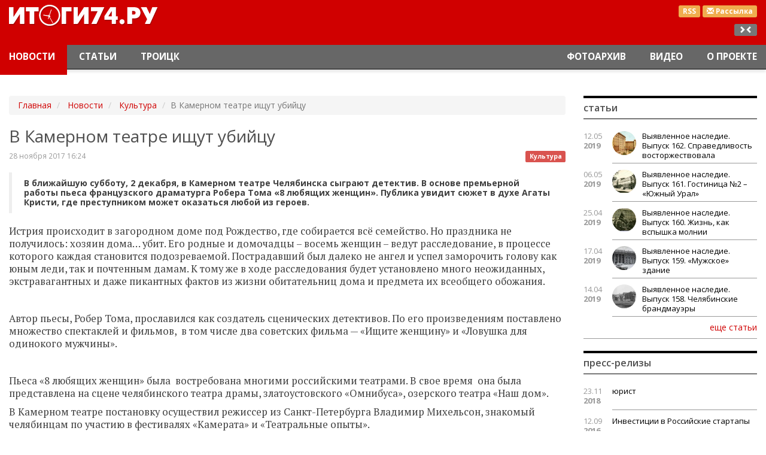

--- FILE ---
content_type: text/html; charset=utf-8
request_url: https://itogi74.ru/news/kultura/v-kamernom-teatre-ishhut-ubijcu/
body_size: 9100
content:

<!DOCTYPE HTML>
<html lang="ru-RU">
<head>
    <link href="/i/favicon.ico" rel="shortcut icon" type="image/x-icon" />
    <link href="/i/favicon.ico" rel="icon" type="image/x-icon" />
    <meta content="text/html; charset=utf-8" http-equiv="content-type" />
    <meta content="width=device-width, initial-scale=1" name="viewport" />
    <meta content="ie=edge" http-equiv="x-ua-compatible" />
    <meta charset="utf-8" /><title>В Камерном театре ищут убийцу</title><meta content="Новости Челябинска и Челябинской области." name="description" /><meta content="новости Челябинская область, новости Челябинск, новости Златоуст, новости Троицк, новости Магнитогорск" name="keywords" /><meta name="google-site-verification" content="LDEPJujhFAt8HxWU3m5h_kJlJ5fDW8cU4_yv-fmlHls" /><meta name="yandex-verification" content="420de4c0785366a8" /><meta name="cmsmagazine" content="16f4489596e946d0aaac9ea7ecc50ed6" /><meta name="yandex-verification" content="420de4c0785366a8" /><meta name="google-site-verification" content="LDEPJujhFAt8HxWU3m5h_kJlJ5fDW8cU4_yv-fmlHls" />
    <link href="/css/bootstrap.min.css" rel="stylesheet" />
<link href="/css/style.css" rel="stylesheet" />
<meta content="news" property="og:type" /><meta content="В Камерном театре ищут убийцу" property="og:title" /><meta content="В ближайшую субботу, 2 декабря, в Камерном театре Челябинска сыграют детектив. В основе премьерной работы пьеса французского драматурга Робера Тома «8 любящих женщин». Публика увидит сюжет в духе Агаты Кристи, где преступником может оказаться любой из героев." property="og:description" /><meta content="http://itogi74.ru/news/kultura/v-kamernom-teatre-ishhut-ubijcu/" property="og:url" /><meta content="http://itogi74.ru" property="og:image" /></head>
<body class="it-theme" id="news">
    <div class="main-layer">
        <div class="container-fluid">
            <div class="banners">
                    <div class="banner"><!-- Yandex.RTB R-A-83488-4 -->
<div id="yandex_rtb_R-A-83488-4"></div>
<script type="text/javascript">
    (function(w, d, n, s, t) {
        w[n] = w[n] || [];
        w[n].push(function() {
            Ya.Context.AdvManager.render({
                blockId: "R-A-83488-4",
                renderTo: "yandex_rtb_R-A-83488-4",
                async: true
            });
        });
        t = d.getElementsByTagName("script")[0];
        s = d.createElement("script");
        s.type = "text/javascript";
        s.src = "//an.yandex.ru/system/context.js";
        s.async = true;
        t.parentNode.insertBefore(s, t);
    })(this, this.document, "yandexContextAsyncCallbacks");
</script></div>
            </div>
            <header id="top">
    <nav class="header navbar navbar-inverse navbar-fixed-top">
        <div class="header__logo-block">
            <div class="container-fluid">
                <div class="pull-right text-right">
                    <div class="header__btns">
                        <a class="label label-warning header__btns-link" href="/rss/news/" target="_blank" title="Новости RSS">RSS</a>
                            <a class="label label-warning header__btns-link" href="/subscription/" title="Подписка на рассылку">
                                <span class="glyphicon glyphicon-envelope"></span><span class="hidden-xs"> Рассылка</span>
                            </a>
                    </div>
                    <div class="hidden-xs hidden-sm hidden-md resize">
                        <div class="label label-default js-resize"></div>
                    </div>
                </div>
                <div class="col-xs-6 col-md-3 logo"><a href="/"><img alt="Итоги 74" height="52" src="/i/logo.png" width="263" /></a></div>
            </div>
        </div>
        <div class="container-fluid">
        <div class="navbar-header">
            <button aria-controls="navbar" aria-expanded="false" class="navbar-toggle collapsed" data-target="#navbar" data-toggle="collapse" type="button">
                <span class="sr-only">Переключение навигации</span>
                <span class="icon-bar"></span><span class="icon-bar"></span><span class="icon-bar"></span>
            </button>
            <a class="navbar-brand" href="/" style="display: none;"><img alt="Итоги 74" height="30" src="/i/logo-small.png" width="152" /></a>
        </div>
        <div class="collapse navbar-collapse" id="navbar">
                    <ul class="nav navbar-nav navbar-left">
                    <li class=" active">
                                <a href="/news/">Новости</a>
                    </li>
                    <li class="">
                                <a href="/articles/">Статьи</a>
                    </li>
                    <li class="">
                                <a href="/news/troick/">Троицк</a>
                    </li>
                    </ul>
                    <ul class="nav navbar-nav navbar-right">
                    <li class="">
                                <a href="/photos/">Фотоархив</a>
                    </li>
                    <li class="">
                                <a href="/video/">Видео</a>
                    </li>
                    <li class="">
                                <a href="/about/">О проекте</a>
                    </li>
                    </ul>
        </div>
      </div>
    </nav>
</header>
            <div class="row">
    <div class="col-xs-12 col-sm-12 col-md-9 main-content">
        <div class="article" itemscope="" itemtype="http://schema.org/NewsArticle">
    <ol class="hidden-xs breadcrumb" typeof="BreadcrumbList" vocab="http://schema.org/">
	    <li property="itemListElement" typeof="ListItem">
	        <a href="/" property="item" typeof="WebPage">
	            <span property="name">Главная</span><meta content="1" property="position" />
            </a>
        </li>
                    <li property="itemListElement" typeof="ListItem">
                        <a href="/news/" property="item" typeof="WebPage">
                            <span property="name">Новости</span>
                            <meta content="2" property="position" />
                        </a>
                    </li>
                    <li property="itemListElement" typeof="ListItem">
                        <a href="/news/kultura/" property="item" typeof="WebPage">
                            <span property="name">Культура</span>
                            <meta content="3" property="position" />
                        </a>
                    </li>
                    <li class="active">В Камерном театре ищут убийцу</li>
    </ol>
                        <h1 itemprop="headline">В Камерном театре ищут убийцу</h1>
                            <a class="pull-right article__group" href="/news/kultura/" title="Культура">
                                <span class="label label-danger">Культура</span>
                            </a>
                        <div class="article__date date" itemprop="datePublished">28 ноября 2017 16:24</div>
                        <blockquote>В ближайшую субботу, 2 декабря, в Камерном театре Челябинска сыграют детектив. В основе премьерной работы пьеса французского драматурга Робера Тома «8 любящих женщин». Публика увидит сюжет в духе Агаты Кристи, где преступником может оказаться любой из героев.</blockquote>
                        <div class="content" itemprop="articleBody"><p>Истрия происходит в загородном доме под Рождество, где собирается всё семейство. Но праздника не получилось: хозяин дома&hellip; убит. Его родные и домочадцы &ndash; восемь женщин &ndash; ведут расследование, в процессе которого каждая становится подозреваемой. Пострадавший был далеко не ангел и успел заморочить голову как юным леди, так и почтенным дамам. К тому же в ходе расследования будет установлено много неожиданных, экстравагантных и даже пикантных фактов из жизни обитательниц дома и предмета их всеобщего обожания.</p>
<p>&nbsp;</p>
<p>Автор пьесы, Робер Тома, прославился как создатель сценических детективов. По его произведениям поставлено множество спектаклей и фильмов, &nbsp;в том числе два советских фильма&nbsp;&mdash; &laquo;Ищите женщину&raquo; и &laquo;Ловушка для одинокого мужчины&raquo;.</p>
<p>&nbsp;</p>
<p>Пьеса &laquo;8 любящих женщин&raquo; была &nbsp;востребована многими российскими театрами. В свое время &nbsp;она была представлена на сцене челябинского театра драмы, златоустовского &laquo;Омнибуса&raquo;, озерского театра &laquo;Наш дом&raquo;.</p>
<p>В Камерном театре постановку осуществил режиссер из Санкт-Петербурга Владимир Михельсон, знакомый челябинцам по участию в фестивалях &laquo;Камерата&raquo; и &laquo;Театральные опыты&raquo;.</p>
<p>&laquo;Я давно думала о том, чтобы сделать спектакль для женского состава. К тому же&nbsp; Владимир предложил свой вариант перевода пьесы. В результате действие стало более динамичным, а язык более современным&raquo;, - комментирует главный режиссер Камерного театра <strong>Виктория Мещанинова</strong>.</p>
<p>&laquo;Пьесу я заприметил еще в институте, мечтал сделать ее со студентками своего курса. Вот только мастер возмутился: &laquo;какая пошлятина&raquo;. Но мне всегда казалось, что пьеса не так проста, что в ней есть своя глубина, которую нужно вскрыть.&nbsp; Совсем так, как героини по ходу действия вскрывают болезненную, горькую, нелицеприятную правду друг о друге&raquo;, - рассказал постановщик <strong>Владимир Михельсон</strong>. &nbsp;</p>
<p>Репетиции начались в конце прошлого сезона. В спектакле занята практически вся женская часть труппы: Алина Тягловская, Елена Мальцева-Корзухина, Надежда Нагдасёва, Виктория Бухарина, Елена Евлаш, Марина Гез, Мария Беляева и начинающие актрисы Александра Потапова, Екатерина Букина и Анастасия Аляева.</p>
<p>&laquo;Мы специально не указываем, кто есть кто. Предлагаем нашим зрителям отгадать, кто и какого персонажа будет исполнять в спектакле. Конкурс проходит в соцсетях в нашей группе вКонтакте. Победитель получает возможность первым увидеть спектакль на генеральном прогоне 30 ноября. Остальных приглашаем на премьеру 2 декабря&raquo;, - пригласил директор Камерного театра <strong>Илья Коломейский.</strong></p></div>
<div class="article__gallery">
</div>
                        <div class="pull-right article__share">
                                <script src="//yastatic.net/es5-shims/0.0.2/es5-shims.min.js"></script>
<script src="//yastatic.net/share2/share.js"></script>
<div class="ya-share2" data-services="vkontakte,facebook,odnoklassniki,moimir,gplus,twitter" data-counter=""></div>
                        </div>
                        <div class="article__author" itemprop="author" itemscope="" itemtype="http://schema.org/Person">Сергей Лазаре</div>
        </div>
<!--if predicate="$App->Session->Var('test_mode')==1"-->
<div class="comments">
    <div class="panel panel-default">
        <div class="panel-heading">Комментарии (0)</div>
        <div class="panel-body">
        </div>
        <div class="panel-heading" id="#comment">Оставить свой комментарий</div>
        <div class="panel-body">
            <div class="alert alert-info comments__form form">
                <form action="/news/kultura/v-kamernom-teatre-ishhut-ubijcu/#comment" class="form-horizontal js-comment" id="comment-form" method="post" name="comment_form">
                    <div class="form-group attr-comment-content">
                        <div class="col-sm-11">
                            <textarea class="form-control" name="content" placeholder="Ваш комментарий"></textarea>
                        </div>
                    </div>
                    <div class="form-group attr-comment-author">
                        <label class="col-sm-3 control-label" for="name">Ваше имя <small>*</small></label>
                        <div class="col-sm-8">
                            <input class="form-control" id="author" name="author" placeholder="Ваше имя" type="text" value="" />
                        </div>
                    </div>
                    <div class="form-group">
                        <div class="col-sm-offset-3 col-sm-8">
                            <div class="g-recaptcha" data-sitekey="6LcG_SgTAAAAADq9CKv7h1LQH8OGmrPXCogZnUeD"></div>
                        </div>
                    </div>
                    <div class="form-group">
                        <div class="col-sm-offset-3 col-sm-8">
                            <button class="btn btn-default" type="submit">Отправить</button>
                        </div>
                    </div>
                <input name="_action" type="hidden" value="send_form" /><input name="object_id" type="hidden" value="8692" /></form>
            </div>
        </div>
    </div>
</div>
<!--/if-->
        <div class="articles">
            <div class="panel panel-default">
                <div class="panel-heading">Новости рубрики</div>
                <div class="panel-body main-block-home content items row">
                        <div class="col-xs-12 col-sm-6 col-md-3 items__unit">
<!--
                            <div class="items__unit-picture">
                                <a _params="object_id as node_id" __tag_params="object_name as title">
                                    <getimg file="picture" src="src" alt="object_name" class="img-responsive" width="" height="" />
                                </a>
                            </div>
-->
                            <div class="date small"><span>04.06.2020</span> 10.37</div>
                            <a class="items__unit-link" href="/news/kultura/v-cheljabinske-polnym-khodom-idet-remont-kukolnogo-teatra/" title="В Челябинске полным ходом идет ремонт кукольного театра">В Челябинске полным ходом идет ремонт кукольного театра</a>
                        </div>
                        <div class="col-xs-12 col-sm-6 col-md-3 items__unit">
<!--
                            <div class="items__unit-picture">
                                <a _params="object_id as node_id" __tag_params="object_name as title">
                                    <getimg file="picture" src="src" alt="object_name" class="img-responsive" width="" height="" />
                                </a>
                            </div>
-->
                            <div class="date small"><span>21.05.2020</span> 08.47</div>
                            <a class="items__unit-link" href="/news/kultura/cheljabinskaja-oblast-budet-predstavlena-na-mezhdunarodnom-forume-intermuzej/" title="Челябинская область будет представлена на Международном форуме «Интермузей».">Челябинская область будет представлена на Международном форуме «Интермузей».</a>
                        </div>
                        <div class="col-xs-12 col-sm-6 col-md-3 items__unit">
<!--
                            <div class="items__unit-picture">
                                <a _params="object_id as node_id" __tag_params="object_name as title">
                                    <getimg file="picture" src="src" alt="object_name" class="img-responsive" width="" height="" />
                                </a>
                            </div>
-->
                            <div class="date small"><span>14.05.2020</span> 09.58</div>
                            <a class="items__unit-link" href="/news/kultura/noch-muzeev-v-cheljabinskoj-oblasti-sostoitsja-dvazhdy/" title="«Ночь музеев» в Челябинской области состоится дважды">«Ночь музеев» в Челябинской области состоится дважды</a>
                        </div>
                        <div class="col-xs-12 col-sm-6 col-md-3 items__unit">
<!--
                            <div class="items__unit-picture">
                                <a _params="object_id as node_id" __tag_params="object_name as title">
                                    <getimg file="picture" src="src" alt="object_name" class="img-responsive" width="" height="" />
                                </a>
                            </div>
-->
                            <div class="date small"><span>06.04.2020</span> 17.57</div>
                            <a class="items__unit-link" href="/news/kultura/v-cheljabinskoj-oblasti-prodolzhaetsja-modernizacija-bibliotek-v-ramkakh-nacproekta/" title="В Челябинской области продолжается модернизация библиотек в рамках нацпроекта">В Челябинской области продолжается модернизация библиотек в рамках нацпроекта</a>
                        </div>
                </div>
            </div>
        </div>
        <div class="bottom banners">
        <div class="banner"><!-- Yandex.RTB R-A-83488-1 -->
<div id="yandex_rtb_R-A-83488-1"></div>
<script type="text/javascript">
    (function(w, d, n, s, t) {
        w[n] = w[n] || [];
        w[n].push(function() {
            Ya.Context.AdvManager.render({
                blockId: "R-A-83488-1",
                renderTo: "yandex_rtb_R-A-83488-1",
                async: true
            });
        });
        t = d.getElementsByTagName("script")[0];
        s = d.createElement("script");
        s.type = "text/javascript";
        s.src = "//an.yandex.ru/system/context.js";
        s.async = true;
        t.parentNode.insertBefore(s, t);
    })(this, this.document, "yandexContextAsyncCallbacks");
</script></div>
        <div class="banner"><script async src="https://yastatic.net/pcode-native/loaders/loader.js"></script>
<script>
    (yaads = window.yaads || []).push({
        id: "83488-5",
        render: "#id-83488-5"
    });
</script>
<div id="id-83488-5"></div>
</div>
</div>
    </div>
                <div class="col-xs-12 col-sm-6 col-md-3 right">
    <div class="panel panel-default news-block">
    <div class="panel-heading">Статьи</div>
    <div class="panel-body">
            <div class="news-block__item clearfix">
                <div class="col-xs-2 col-sm-2 col-md-2 news-block__date date">12.05<span>2019</span></div>
                <div class="col-xs-10 col-sm-10 col-md-10 news-block__link link">
                    <a href="/articles/kraevedenie/vyjavlennoe-nasledie-vypusk-162-spravedlivost-vostorzhestvovala/">
                            <div class="news-block__item-pic">
                                <img alt="Выявленное наследие. Выпуск 162. Справедливость восторжествовала" class="media-object img-responsive" src="/files/images/small/3_162.jpg" title="Выявленное наследие. Выпуск 162. Справедливость восторжествовала" />
                            </div>
                        Выявленное наследие. Выпуск 162. Справедливость восторжествовала
                    </a>
                </div>
            </div>
            <div class="news-block__item clearfix">
                <div class="col-xs-2 col-sm-2 col-md-2 news-block__date date">06.05<span>2019</span></div>
                <div class="col-xs-10 col-sm-10 col-md-10 news-block__link link">
                    <a href="/articles/kraevedenie/vyjavlennoe-nasledie-vypusk-161-gostinica-2-juzhnyj-ural/">
                            <div class="news-block__item-pic">
                                <img alt="Выявленное наследие. Выпуск 161. Гостиница №2 – «Южный Урал»" class="media-object img-responsive" src="/files/images/small/3_161.jpg" title="Выявленное наследие. Выпуск 161. Гостиница №2 – «Южный Урал»" />
                            </div>
                        Выявленное наследие. Выпуск 161. Гостиница №2 – «Южный Урал»
                    </a>
                </div>
            </div>
            <div class="news-block__item clearfix">
                <div class="col-xs-2 col-sm-2 col-md-2 news-block__date date">25.04<span>2019</span></div>
                <div class="col-xs-10 col-sm-10 col-md-10 news-block__link link">
                    <a href="/articles/kraevedenie/vyjavlennoe-nasledie-vypusk-160-zhizn-kak-vspyshka-molnii/">
                            <div class="news-block__item-pic">
                                <img alt="Выявленное наследие. Выпуск 160.  Жизнь, как вспышка молнии" class="media-object img-responsive" src="/files/images/small/2_160.jpg" title="Выявленное наследие. Выпуск 160.  Жизнь, как вспышка молнии" />
                            </div>
                        Выявленное наследие. Выпуск 160.  Жизнь, как вспышка молнии
                    </a>
                </div>
            </div>
            <div class="news-block__item clearfix">
                <div class="col-xs-2 col-sm-2 col-md-2 news-block__date date">17.04<span>2019</span></div>
                <div class="col-xs-10 col-sm-10 col-md-10 news-block__link link">
                    <a href="/articles/kraevedenie/vyjavlennoe-nasledie-vypusk-159-muzhskoe-zdanie/">
                            <div class="news-block__item-pic">
                                <img alt="Выявленное наследие. Выпуск 159. «Мужское» здание" class="media-object img-responsive" src="/files/images/small/3_159.jpg" title="Выявленное наследие. Выпуск 159. «Мужское» здание" />
                            </div>
                        Выявленное наследие. Выпуск 159. «Мужское» здание
                    </a>
                </div>
            </div>
            <div class="news-block__item clearfix">
                <div class="col-xs-2 col-sm-2 col-md-2 news-block__date date">14.04<span>2019</span></div>
                <div class="col-xs-10 col-sm-10 col-md-10 news-block__link link">
                    <a href="/articles/kraevedenie/vyjavlennoe-nasledie-vypusk-158-cheljabinskie-brandmauehry/">
                            <div class="news-block__item-pic">
                                <img alt="Выявленное наследие. Выпуск 158. Челябинские брандмауэры " class="media-object img-responsive" src="/files/images/small/4_158.jpg" title="Выявленное наследие. Выпуск 158. Челябинские брандмауэры " />
                            </div>
                        Выявленное наследие. Выпуск 158. Челябинские брандмауэры
                    </a>
                </div>
            </div>
        <div class="text-right"><a class="btn-link news-block__more" href="/articles/" role="button">еще статьи</a></div>
    </div>
</div>
    <div class="banners">
    </div>
    <div class="panel panel-default news-block">
    <div class="panel-heading">Пресс-релизы</div>
    <div class="panel-body">
            <div class="news-block__item clearfix">
                <div class="col-xs-2 col-sm-2 col-md-2 news-block__date date">23.11<span>2018</span></div>
                <div class="col-xs-10 col-sm-10 col-md-10 news-block__link link"><a href="/pressreleases/legal/">юрист</a></div>
            </div>
            <div class="news-block__item clearfix">
                <div class="col-xs-2 col-sm-2 col-md-2 news-block__date date">12.09<span>2016</span></div>
                <div class="col-xs-10 col-sm-10 col-md-10 news-block__link link"><a href="/pressreleases/-investicii-v-rossijskie-startapy/"> Инвестиции в Российские стартапы</a></div>
            </div>
            <div class="news-block__item clearfix">
                <div class="col-xs-2 col-sm-2 col-md-2 news-block__date date">27.03<span>2015</span></div>
                <div class="col-xs-10 col-sm-10 col-md-10 news-block__link link"><a href="/pressreleases/istoricheskie-pamjatniki-i-monumenty-k-70-letiju-velikoj-pobedy/">Исторические памятники и монументы к 70-летию Великой победы</a></div>
            </div>
        <div class="text-right"><a class="btn-link news-block__more" href="/pressreleases/" role="button">еще релизы</a></div>
    </div>
</div>
<!--if predicate="$App->Session->Var('test_mode')" -->
    <!--576bd2b7--><!-- REQUEST_URI=/news/kultura/v-kamernom-teatre-ishhut-ubijcu/ -->
<!--
L T0.4.1
REMOTE_ADDR=127.0.0.1
request_uri=/news/kultura/v-kamernom-teatre-ishhut-ubijcu/
charset=utf-8
is_static=0
multi_site=0
file_size=26404
lc_links_count=0
left_links_count=0
-->
<style>
table.c59d89 {
padding: 0 !important;
font-size: 12px !important;
border: 1px solid #000000 !important;
background-color: #F7F7F7 !important;
width: 100%;
margin-bottom: 10px;
}
table.c59d89 td {
padding: 5px !important;
text-align: left !important;
}
.c59d89 a {
color: #0000CC !important;
font-weight: normal;
font-size: 12px !important;
}
.c59d89 .text {
color: #666666 !important;
font-size: 12px !important;
padding: 3px 0 !important;
line-height: normal !important;
}
.c59d89 .host {
color: #006600;
font-weight: normal;
font-size: 12px !important;
padding: 3px 0 !important;
line-height: normal !important;
}
.c59d89 a {
padding: 3px 0 !important;
}</style>
<table class="c59d89">
  <tbody>
  </tbody>
</table>
<!--576bd2b7--><script async="async" src="https://w.uptolike.com/widgets/v1/zp.js?pid=tl9870fc29f6805902b3e9dd39b674d37a19fe1a94" type="text/javascript"></script>
<!--/if-->
    <div class="panel panel-default news-block">
    <div class="panel-heading">Наглядно</div>
        <div class="panel-body">
            <div class="video-block">
                    <div class="video-item items__unit">
                        <div class="items__unit-picture">
                            <a class="items__unit-link cont" href="/video/obshhestvo/dezinfekcija-na-komsomolskom-pr/">
                        <!--a _tag_params="href, href as data-target" aria-hidden="true" data-toggle="modal" class="text-center"-->
                                <img alt="Дезинфекция на Комсомольском пр. в Челябинске" class="img-responsive" src="/files/images/covid19.jpg" title="Дезинфекция на Комсомольском пр. в Челябинске" />
                            </a>
                        </div>
                        <a class="items__unit-link" href="/video/obshhestvo/dezinfekcija-na-komsomolskom-pr/">
                            Дезинфекция на Комсомольском пр. в Челябинске
                        </a>
                    </div>
<!--
              <div _class="Objects::Tag" _params="object_id as id" class="modal fade" tabindex="-1" role="dialog">
                <div class="modal-dialog">
                  <div class="modal-content">
                    <div class="modal-header">
                      <button type="button" class="close" data-dismiss="modal" aria-label="Close"><span aria-hidden="true"></span></button>
                      <h4 class="modal-title"><param name="object_name"/></h4>
                    </div>
                    <div class="modal-body">
                        <div class="embed-responsive embed-responsive-16by9">
                            <param name="code">
                        </div>
                        <div class=""></div>
                    </div>
                  </div>
                </div>
              </div>
-->
                    <div class="video-item items__unit">
                        <div class="items__unit-picture">
                            <a class="items__unit-link cont" href="/video/obshhestvo/maks-bodjagin-pisatel-o-literature-i-zhizni/">
                        <!--a _tag_params="href, href as data-target" aria-hidden="true" data-toggle="modal" class="text-center"-->
                                <img alt="Макс Бодягин. Писатель о литературе и жизни" class="img-responsive" src="/files/images/maksbodyagin.jpg" title="Макс Бодягин. Писатель о литературе и жизни" />
                            </a>
                        </div>
                        <a class="items__unit-link" href="/video/obshhestvo/maks-bodjagin-pisatel-o-literature-i-zhizni/">
                            Макс Бодягин. Писатель о литературе и жизни
                        </a>
                    </div>
<!--
              <div _class="Objects::Tag" _params="object_id as id" class="modal fade" tabindex="-1" role="dialog">
                <div class="modal-dialog">
                  <div class="modal-content">
                    <div class="modal-header">
                      <button type="button" class="close" data-dismiss="modal" aria-label="Close"><span aria-hidden="true"></span></button>
                      <h4 class="modal-title"><param name="object_name"/></h4>
                    </div>
                    <div class="modal-body">
                        <div class="embed-responsive embed-responsive-16by9">
                            <param name="code">
                        </div>
                        <div class=""></div>
                    </div>
                  </div>
                </div>
              </div>
-->
            <div class="text-right"><a class="btn-link video-block__more" href="/video/" role="button">еще видео</a></div>
        </div>
    </div>
</div>
    <div class="banners">
    </div>
</div>
                <div class="clearfix"></div>
            </div>
        </div>
    </div>
    <div class="footer-layer"><footer class="footer" id="bottom">
    <div class="container-fluid">
        <div class="col-md-4 col-sm-6 col-xs-6">
                <div class="logo-footer hidden-xs"><img alt="logo-footer.png" height="36" src="/files/images/logo-footer.png" width="114" /></div>
                <address>г.Челябинск, пр.Ленина, 21а, корп. 2, оф. 6а<br/>
+7 922-710-68-47<br/>
E-mail: <a href="mailto:info@itogi74.ru">info@itogi74.ru</a></address>
            <div class="clearfix"></div>
        </div>
        <div class="col-md-4 col-sm-6 col-xs-6">
                    <div class="text-muted text-center">Наши проекты:</div>
                    <ul class="list-inline text-center">
                    <li>
                        <a href="http://chelbusiness.ru" title="Бизнес в Челябинске">Бизнес в Челябинске</a>
                    </li>
                    <li>
                        <a href="/soglasie-na-obrabotku-dannykh/" title="Положение о защите персональных данных">Положение о защите персональных данных</a>
                    </li>
                    </ul>
        </div>
        <div class="col-md-4 text-right hidden-xs hidden-sm banners">
                <div class="banner"><!-- Yandex.Metrika counter -->
<div style="display:none;"><script type="text/javascript">
(function(w, c) {
    (w[c] = w[c] || []).push(function() {
        try {
            w.yaCounter12409504 = new Ya.Metrika({id:12409504, enableAll: true, webvisor:true});
        }
        catch(e) { }
    });
})(window, "yandex_metrika_callbacks");
</script></div>
<script src="//mc.yandex.ru/metrika/watch.js" type="text/javascript" defer="defer"></script>
<noscript><div><img src="//mc.yandex.ru/watch/12409504" style="position:absolute; left:-9999px;" alt="" /></div></noscript>
<!-- /Yandex.Metrika counter --></div>
                <div class="banner"><!--LiveInternet counter--><script type="text/javascript"><!--
new Image().src = "//counter.yadro.ru/hit;chelbusiness/itogi?r"+
escape(document.referrer)+((typeof(screen)=="undefined")?"":
";s"+screen.width+"*"+screen.height+"*"+(screen.colorDepth?
screen.colorDepth:screen.pixelDepth))+";u"+escape(document.URL)+
";h"+escape(document.title.substring(0,80))+
";"+Math.random();//--></script><!--/LiveInternet-->
<noindex>
<!--LiveInternet logo--><a href="http://www.liveinternet.ru/click"
target="_blank"><img src="//counter.yadro.ru/logo;chelbusiness/itogi?15.1"
title="LiveInternet: показано число просмотров за 24 часа, посетителей за 24 часа и за сегодня"
alt="" width="88" height="31"/></a><!--/LiveInternet-->
</noindex></div>
        </div>
    </div>
</footer></div>
<div class="modal fade" id="preferences" role="dialog" tabindex="-1">
    <div class="modal-dialog">
        <div class="modal-content">
            <div class="modal-header">
                <button aria-label="Close" class="close" data-dismiss="modal" type="button"><span aria-hidden="true"><i class="glyphicon glyphicon-remove-circle"></i></span></button>
                <div class="h4 modal-title"></div>
            </div>
            <div class="modal-body"></div>
            <div class="modal-footer">
                <button class="btn btn-default" data-dismiss="modal" type="button">Отменить</button>
                <button class="btn btn-primary" type="button">Сохранить</button>
            </div>
        </div>
    </div>
</div>
<a aria-hidden="true" class="on-top btn btn-default  glyphicon glyphicon-triangle-top" href="#top"></a>
    <script src="/js/lib/jquery2.js"></script>
<script src="https://www.google.com/recaptcha/api.js"></script>
<script src="/js/bootstrap.min.js"></script>
<script src="/js/lib/jquery/plugins/fancybox-2.1.5/jquery.fancybox.pack.js"></script>
<link href="/js/lib/jquery/plugins/fancybox-2.1.5/i/jquery.fancybox.css" rel="stylesheet" type="text/css" />
<link href="/js/lib/jquery/plugins/fancybox-2.1.5/helpers/jquery.fancybox-thumbs.css?v=1.0.7" media="screen" rel="stylesheet" type="text/css" />
<script src="/js/lib/jquery/plugins/fancybox-2.1.5/helpers/jquery.fancybox-thumbs.js?v=1.0.7" type="text/javascript"></script>
<script src="/js/jquery.mosaicflow.min.js"></script>
<script src="/js/owl.carousel.min.js"></script>
<link href="/css/owl.carousel.min.css" rel="stylesheet" />
<link href="/css/owl.theme.default.min.css" rel="stylesheet" />
<!--
    <script src="http://owlgraphic.com/owlcarousel/owl-carousel/owl.carousel.js"></script>
    <link href="http://owlgraphic.com/owlcarousel/owl-carousel/owl.carousel.css" rel="stylesheet"/>
    <link href="http://owlgraphic.com/owlcarousel/owl-carousel/owl.theme.css" rel="stylesheet"/>
-->
<script src="/js/main.js"></script>
<link href="//fonts.googleapis.com/css?family=Open+Sans:400,400italic,300,300italic,600italic,600,700italic,700&amp;subset=latin,cyrillic-ext" rel="stylesheet" type="text/css" />
<link href="//fonts.googleapis.com/css?family=PT+Serif:400,700italic,400italic,700&amp;subset=latin,cyrillic-ext" rel="stylesheet" type="text/css" />
<!--link href="/css/style.css" rel="stylesheet" /-->
</body>
</html>

--- FILE ---
content_type: text/html; charset=utf-8
request_url: https://www.google.com/recaptcha/api2/anchor?ar=1&k=6LcG_SgTAAAAADq9CKv7h1LQH8OGmrPXCogZnUeD&co=aHR0cHM6Ly9pdG9naTc0LnJ1OjQ0Mw..&hl=en&v=PoyoqOPhxBO7pBk68S4YbpHZ&size=normal&anchor-ms=20000&execute-ms=30000&cb=7gedfqfnx9fq
body_size: 49329
content:
<!DOCTYPE HTML><html dir="ltr" lang="en"><head><meta http-equiv="Content-Type" content="text/html; charset=UTF-8">
<meta http-equiv="X-UA-Compatible" content="IE=edge">
<title>reCAPTCHA</title>
<style type="text/css">
/* cyrillic-ext */
@font-face {
  font-family: 'Roboto';
  font-style: normal;
  font-weight: 400;
  font-stretch: 100%;
  src: url(//fonts.gstatic.com/s/roboto/v48/KFO7CnqEu92Fr1ME7kSn66aGLdTylUAMa3GUBHMdazTgWw.woff2) format('woff2');
  unicode-range: U+0460-052F, U+1C80-1C8A, U+20B4, U+2DE0-2DFF, U+A640-A69F, U+FE2E-FE2F;
}
/* cyrillic */
@font-face {
  font-family: 'Roboto';
  font-style: normal;
  font-weight: 400;
  font-stretch: 100%;
  src: url(//fonts.gstatic.com/s/roboto/v48/KFO7CnqEu92Fr1ME7kSn66aGLdTylUAMa3iUBHMdazTgWw.woff2) format('woff2');
  unicode-range: U+0301, U+0400-045F, U+0490-0491, U+04B0-04B1, U+2116;
}
/* greek-ext */
@font-face {
  font-family: 'Roboto';
  font-style: normal;
  font-weight: 400;
  font-stretch: 100%;
  src: url(//fonts.gstatic.com/s/roboto/v48/KFO7CnqEu92Fr1ME7kSn66aGLdTylUAMa3CUBHMdazTgWw.woff2) format('woff2');
  unicode-range: U+1F00-1FFF;
}
/* greek */
@font-face {
  font-family: 'Roboto';
  font-style: normal;
  font-weight: 400;
  font-stretch: 100%;
  src: url(//fonts.gstatic.com/s/roboto/v48/KFO7CnqEu92Fr1ME7kSn66aGLdTylUAMa3-UBHMdazTgWw.woff2) format('woff2');
  unicode-range: U+0370-0377, U+037A-037F, U+0384-038A, U+038C, U+038E-03A1, U+03A3-03FF;
}
/* math */
@font-face {
  font-family: 'Roboto';
  font-style: normal;
  font-weight: 400;
  font-stretch: 100%;
  src: url(//fonts.gstatic.com/s/roboto/v48/KFO7CnqEu92Fr1ME7kSn66aGLdTylUAMawCUBHMdazTgWw.woff2) format('woff2');
  unicode-range: U+0302-0303, U+0305, U+0307-0308, U+0310, U+0312, U+0315, U+031A, U+0326-0327, U+032C, U+032F-0330, U+0332-0333, U+0338, U+033A, U+0346, U+034D, U+0391-03A1, U+03A3-03A9, U+03B1-03C9, U+03D1, U+03D5-03D6, U+03F0-03F1, U+03F4-03F5, U+2016-2017, U+2034-2038, U+203C, U+2040, U+2043, U+2047, U+2050, U+2057, U+205F, U+2070-2071, U+2074-208E, U+2090-209C, U+20D0-20DC, U+20E1, U+20E5-20EF, U+2100-2112, U+2114-2115, U+2117-2121, U+2123-214F, U+2190, U+2192, U+2194-21AE, U+21B0-21E5, U+21F1-21F2, U+21F4-2211, U+2213-2214, U+2216-22FF, U+2308-230B, U+2310, U+2319, U+231C-2321, U+2336-237A, U+237C, U+2395, U+239B-23B7, U+23D0, U+23DC-23E1, U+2474-2475, U+25AF, U+25B3, U+25B7, U+25BD, U+25C1, U+25CA, U+25CC, U+25FB, U+266D-266F, U+27C0-27FF, U+2900-2AFF, U+2B0E-2B11, U+2B30-2B4C, U+2BFE, U+3030, U+FF5B, U+FF5D, U+1D400-1D7FF, U+1EE00-1EEFF;
}
/* symbols */
@font-face {
  font-family: 'Roboto';
  font-style: normal;
  font-weight: 400;
  font-stretch: 100%;
  src: url(//fonts.gstatic.com/s/roboto/v48/KFO7CnqEu92Fr1ME7kSn66aGLdTylUAMaxKUBHMdazTgWw.woff2) format('woff2');
  unicode-range: U+0001-000C, U+000E-001F, U+007F-009F, U+20DD-20E0, U+20E2-20E4, U+2150-218F, U+2190, U+2192, U+2194-2199, U+21AF, U+21E6-21F0, U+21F3, U+2218-2219, U+2299, U+22C4-22C6, U+2300-243F, U+2440-244A, U+2460-24FF, U+25A0-27BF, U+2800-28FF, U+2921-2922, U+2981, U+29BF, U+29EB, U+2B00-2BFF, U+4DC0-4DFF, U+FFF9-FFFB, U+10140-1018E, U+10190-1019C, U+101A0, U+101D0-101FD, U+102E0-102FB, U+10E60-10E7E, U+1D2C0-1D2D3, U+1D2E0-1D37F, U+1F000-1F0FF, U+1F100-1F1AD, U+1F1E6-1F1FF, U+1F30D-1F30F, U+1F315, U+1F31C, U+1F31E, U+1F320-1F32C, U+1F336, U+1F378, U+1F37D, U+1F382, U+1F393-1F39F, U+1F3A7-1F3A8, U+1F3AC-1F3AF, U+1F3C2, U+1F3C4-1F3C6, U+1F3CA-1F3CE, U+1F3D4-1F3E0, U+1F3ED, U+1F3F1-1F3F3, U+1F3F5-1F3F7, U+1F408, U+1F415, U+1F41F, U+1F426, U+1F43F, U+1F441-1F442, U+1F444, U+1F446-1F449, U+1F44C-1F44E, U+1F453, U+1F46A, U+1F47D, U+1F4A3, U+1F4B0, U+1F4B3, U+1F4B9, U+1F4BB, U+1F4BF, U+1F4C8-1F4CB, U+1F4D6, U+1F4DA, U+1F4DF, U+1F4E3-1F4E6, U+1F4EA-1F4ED, U+1F4F7, U+1F4F9-1F4FB, U+1F4FD-1F4FE, U+1F503, U+1F507-1F50B, U+1F50D, U+1F512-1F513, U+1F53E-1F54A, U+1F54F-1F5FA, U+1F610, U+1F650-1F67F, U+1F687, U+1F68D, U+1F691, U+1F694, U+1F698, U+1F6AD, U+1F6B2, U+1F6B9-1F6BA, U+1F6BC, U+1F6C6-1F6CF, U+1F6D3-1F6D7, U+1F6E0-1F6EA, U+1F6F0-1F6F3, U+1F6F7-1F6FC, U+1F700-1F7FF, U+1F800-1F80B, U+1F810-1F847, U+1F850-1F859, U+1F860-1F887, U+1F890-1F8AD, U+1F8B0-1F8BB, U+1F8C0-1F8C1, U+1F900-1F90B, U+1F93B, U+1F946, U+1F984, U+1F996, U+1F9E9, U+1FA00-1FA6F, U+1FA70-1FA7C, U+1FA80-1FA89, U+1FA8F-1FAC6, U+1FACE-1FADC, U+1FADF-1FAE9, U+1FAF0-1FAF8, U+1FB00-1FBFF;
}
/* vietnamese */
@font-face {
  font-family: 'Roboto';
  font-style: normal;
  font-weight: 400;
  font-stretch: 100%;
  src: url(//fonts.gstatic.com/s/roboto/v48/KFO7CnqEu92Fr1ME7kSn66aGLdTylUAMa3OUBHMdazTgWw.woff2) format('woff2');
  unicode-range: U+0102-0103, U+0110-0111, U+0128-0129, U+0168-0169, U+01A0-01A1, U+01AF-01B0, U+0300-0301, U+0303-0304, U+0308-0309, U+0323, U+0329, U+1EA0-1EF9, U+20AB;
}
/* latin-ext */
@font-face {
  font-family: 'Roboto';
  font-style: normal;
  font-weight: 400;
  font-stretch: 100%;
  src: url(//fonts.gstatic.com/s/roboto/v48/KFO7CnqEu92Fr1ME7kSn66aGLdTylUAMa3KUBHMdazTgWw.woff2) format('woff2');
  unicode-range: U+0100-02BA, U+02BD-02C5, U+02C7-02CC, U+02CE-02D7, U+02DD-02FF, U+0304, U+0308, U+0329, U+1D00-1DBF, U+1E00-1E9F, U+1EF2-1EFF, U+2020, U+20A0-20AB, U+20AD-20C0, U+2113, U+2C60-2C7F, U+A720-A7FF;
}
/* latin */
@font-face {
  font-family: 'Roboto';
  font-style: normal;
  font-weight: 400;
  font-stretch: 100%;
  src: url(//fonts.gstatic.com/s/roboto/v48/KFO7CnqEu92Fr1ME7kSn66aGLdTylUAMa3yUBHMdazQ.woff2) format('woff2');
  unicode-range: U+0000-00FF, U+0131, U+0152-0153, U+02BB-02BC, U+02C6, U+02DA, U+02DC, U+0304, U+0308, U+0329, U+2000-206F, U+20AC, U+2122, U+2191, U+2193, U+2212, U+2215, U+FEFF, U+FFFD;
}
/* cyrillic-ext */
@font-face {
  font-family: 'Roboto';
  font-style: normal;
  font-weight: 500;
  font-stretch: 100%;
  src: url(//fonts.gstatic.com/s/roboto/v48/KFO7CnqEu92Fr1ME7kSn66aGLdTylUAMa3GUBHMdazTgWw.woff2) format('woff2');
  unicode-range: U+0460-052F, U+1C80-1C8A, U+20B4, U+2DE0-2DFF, U+A640-A69F, U+FE2E-FE2F;
}
/* cyrillic */
@font-face {
  font-family: 'Roboto';
  font-style: normal;
  font-weight: 500;
  font-stretch: 100%;
  src: url(//fonts.gstatic.com/s/roboto/v48/KFO7CnqEu92Fr1ME7kSn66aGLdTylUAMa3iUBHMdazTgWw.woff2) format('woff2');
  unicode-range: U+0301, U+0400-045F, U+0490-0491, U+04B0-04B1, U+2116;
}
/* greek-ext */
@font-face {
  font-family: 'Roboto';
  font-style: normal;
  font-weight: 500;
  font-stretch: 100%;
  src: url(//fonts.gstatic.com/s/roboto/v48/KFO7CnqEu92Fr1ME7kSn66aGLdTylUAMa3CUBHMdazTgWw.woff2) format('woff2');
  unicode-range: U+1F00-1FFF;
}
/* greek */
@font-face {
  font-family: 'Roboto';
  font-style: normal;
  font-weight: 500;
  font-stretch: 100%;
  src: url(//fonts.gstatic.com/s/roboto/v48/KFO7CnqEu92Fr1ME7kSn66aGLdTylUAMa3-UBHMdazTgWw.woff2) format('woff2');
  unicode-range: U+0370-0377, U+037A-037F, U+0384-038A, U+038C, U+038E-03A1, U+03A3-03FF;
}
/* math */
@font-face {
  font-family: 'Roboto';
  font-style: normal;
  font-weight: 500;
  font-stretch: 100%;
  src: url(//fonts.gstatic.com/s/roboto/v48/KFO7CnqEu92Fr1ME7kSn66aGLdTylUAMawCUBHMdazTgWw.woff2) format('woff2');
  unicode-range: U+0302-0303, U+0305, U+0307-0308, U+0310, U+0312, U+0315, U+031A, U+0326-0327, U+032C, U+032F-0330, U+0332-0333, U+0338, U+033A, U+0346, U+034D, U+0391-03A1, U+03A3-03A9, U+03B1-03C9, U+03D1, U+03D5-03D6, U+03F0-03F1, U+03F4-03F5, U+2016-2017, U+2034-2038, U+203C, U+2040, U+2043, U+2047, U+2050, U+2057, U+205F, U+2070-2071, U+2074-208E, U+2090-209C, U+20D0-20DC, U+20E1, U+20E5-20EF, U+2100-2112, U+2114-2115, U+2117-2121, U+2123-214F, U+2190, U+2192, U+2194-21AE, U+21B0-21E5, U+21F1-21F2, U+21F4-2211, U+2213-2214, U+2216-22FF, U+2308-230B, U+2310, U+2319, U+231C-2321, U+2336-237A, U+237C, U+2395, U+239B-23B7, U+23D0, U+23DC-23E1, U+2474-2475, U+25AF, U+25B3, U+25B7, U+25BD, U+25C1, U+25CA, U+25CC, U+25FB, U+266D-266F, U+27C0-27FF, U+2900-2AFF, U+2B0E-2B11, U+2B30-2B4C, U+2BFE, U+3030, U+FF5B, U+FF5D, U+1D400-1D7FF, U+1EE00-1EEFF;
}
/* symbols */
@font-face {
  font-family: 'Roboto';
  font-style: normal;
  font-weight: 500;
  font-stretch: 100%;
  src: url(//fonts.gstatic.com/s/roboto/v48/KFO7CnqEu92Fr1ME7kSn66aGLdTylUAMaxKUBHMdazTgWw.woff2) format('woff2');
  unicode-range: U+0001-000C, U+000E-001F, U+007F-009F, U+20DD-20E0, U+20E2-20E4, U+2150-218F, U+2190, U+2192, U+2194-2199, U+21AF, U+21E6-21F0, U+21F3, U+2218-2219, U+2299, U+22C4-22C6, U+2300-243F, U+2440-244A, U+2460-24FF, U+25A0-27BF, U+2800-28FF, U+2921-2922, U+2981, U+29BF, U+29EB, U+2B00-2BFF, U+4DC0-4DFF, U+FFF9-FFFB, U+10140-1018E, U+10190-1019C, U+101A0, U+101D0-101FD, U+102E0-102FB, U+10E60-10E7E, U+1D2C0-1D2D3, U+1D2E0-1D37F, U+1F000-1F0FF, U+1F100-1F1AD, U+1F1E6-1F1FF, U+1F30D-1F30F, U+1F315, U+1F31C, U+1F31E, U+1F320-1F32C, U+1F336, U+1F378, U+1F37D, U+1F382, U+1F393-1F39F, U+1F3A7-1F3A8, U+1F3AC-1F3AF, U+1F3C2, U+1F3C4-1F3C6, U+1F3CA-1F3CE, U+1F3D4-1F3E0, U+1F3ED, U+1F3F1-1F3F3, U+1F3F5-1F3F7, U+1F408, U+1F415, U+1F41F, U+1F426, U+1F43F, U+1F441-1F442, U+1F444, U+1F446-1F449, U+1F44C-1F44E, U+1F453, U+1F46A, U+1F47D, U+1F4A3, U+1F4B0, U+1F4B3, U+1F4B9, U+1F4BB, U+1F4BF, U+1F4C8-1F4CB, U+1F4D6, U+1F4DA, U+1F4DF, U+1F4E3-1F4E6, U+1F4EA-1F4ED, U+1F4F7, U+1F4F9-1F4FB, U+1F4FD-1F4FE, U+1F503, U+1F507-1F50B, U+1F50D, U+1F512-1F513, U+1F53E-1F54A, U+1F54F-1F5FA, U+1F610, U+1F650-1F67F, U+1F687, U+1F68D, U+1F691, U+1F694, U+1F698, U+1F6AD, U+1F6B2, U+1F6B9-1F6BA, U+1F6BC, U+1F6C6-1F6CF, U+1F6D3-1F6D7, U+1F6E0-1F6EA, U+1F6F0-1F6F3, U+1F6F7-1F6FC, U+1F700-1F7FF, U+1F800-1F80B, U+1F810-1F847, U+1F850-1F859, U+1F860-1F887, U+1F890-1F8AD, U+1F8B0-1F8BB, U+1F8C0-1F8C1, U+1F900-1F90B, U+1F93B, U+1F946, U+1F984, U+1F996, U+1F9E9, U+1FA00-1FA6F, U+1FA70-1FA7C, U+1FA80-1FA89, U+1FA8F-1FAC6, U+1FACE-1FADC, U+1FADF-1FAE9, U+1FAF0-1FAF8, U+1FB00-1FBFF;
}
/* vietnamese */
@font-face {
  font-family: 'Roboto';
  font-style: normal;
  font-weight: 500;
  font-stretch: 100%;
  src: url(//fonts.gstatic.com/s/roboto/v48/KFO7CnqEu92Fr1ME7kSn66aGLdTylUAMa3OUBHMdazTgWw.woff2) format('woff2');
  unicode-range: U+0102-0103, U+0110-0111, U+0128-0129, U+0168-0169, U+01A0-01A1, U+01AF-01B0, U+0300-0301, U+0303-0304, U+0308-0309, U+0323, U+0329, U+1EA0-1EF9, U+20AB;
}
/* latin-ext */
@font-face {
  font-family: 'Roboto';
  font-style: normal;
  font-weight: 500;
  font-stretch: 100%;
  src: url(//fonts.gstatic.com/s/roboto/v48/KFO7CnqEu92Fr1ME7kSn66aGLdTylUAMa3KUBHMdazTgWw.woff2) format('woff2');
  unicode-range: U+0100-02BA, U+02BD-02C5, U+02C7-02CC, U+02CE-02D7, U+02DD-02FF, U+0304, U+0308, U+0329, U+1D00-1DBF, U+1E00-1E9F, U+1EF2-1EFF, U+2020, U+20A0-20AB, U+20AD-20C0, U+2113, U+2C60-2C7F, U+A720-A7FF;
}
/* latin */
@font-face {
  font-family: 'Roboto';
  font-style: normal;
  font-weight: 500;
  font-stretch: 100%;
  src: url(//fonts.gstatic.com/s/roboto/v48/KFO7CnqEu92Fr1ME7kSn66aGLdTylUAMa3yUBHMdazQ.woff2) format('woff2');
  unicode-range: U+0000-00FF, U+0131, U+0152-0153, U+02BB-02BC, U+02C6, U+02DA, U+02DC, U+0304, U+0308, U+0329, U+2000-206F, U+20AC, U+2122, U+2191, U+2193, U+2212, U+2215, U+FEFF, U+FFFD;
}
/* cyrillic-ext */
@font-face {
  font-family: 'Roboto';
  font-style: normal;
  font-weight: 900;
  font-stretch: 100%;
  src: url(//fonts.gstatic.com/s/roboto/v48/KFO7CnqEu92Fr1ME7kSn66aGLdTylUAMa3GUBHMdazTgWw.woff2) format('woff2');
  unicode-range: U+0460-052F, U+1C80-1C8A, U+20B4, U+2DE0-2DFF, U+A640-A69F, U+FE2E-FE2F;
}
/* cyrillic */
@font-face {
  font-family: 'Roboto';
  font-style: normal;
  font-weight: 900;
  font-stretch: 100%;
  src: url(//fonts.gstatic.com/s/roboto/v48/KFO7CnqEu92Fr1ME7kSn66aGLdTylUAMa3iUBHMdazTgWw.woff2) format('woff2');
  unicode-range: U+0301, U+0400-045F, U+0490-0491, U+04B0-04B1, U+2116;
}
/* greek-ext */
@font-face {
  font-family: 'Roboto';
  font-style: normal;
  font-weight: 900;
  font-stretch: 100%;
  src: url(//fonts.gstatic.com/s/roboto/v48/KFO7CnqEu92Fr1ME7kSn66aGLdTylUAMa3CUBHMdazTgWw.woff2) format('woff2');
  unicode-range: U+1F00-1FFF;
}
/* greek */
@font-face {
  font-family: 'Roboto';
  font-style: normal;
  font-weight: 900;
  font-stretch: 100%;
  src: url(//fonts.gstatic.com/s/roboto/v48/KFO7CnqEu92Fr1ME7kSn66aGLdTylUAMa3-UBHMdazTgWw.woff2) format('woff2');
  unicode-range: U+0370-0377, U+037A-037F, U+0384-038A, U+038C, U+038E-03A1, U+03A3-03FF;
}
/* math */
@font-face {
  font-family: 'Roboto';
  font-style: normal;
  font-weight: 900;
  font-stretch: 100%;
  src: url(//fonts.gstatic.com/s/roboto/v48/KFO7CnqEu92Fr1ME7kSn66aGLdTylUAMawCUBHMdazTgWw.woff2) format('woff2');
  unicode-range: U+0302-0303, U+0305, U+0307-0308, U+0310, U+0312, U+0315, U+031A, U+0326-0327, U+032C, U+032F-0330, U+0332-0333, U+0338, U+033A, U+0346, U+034D, U+0391-03A1, U+03A3-03A9, U+03B1-03C9, U+03D1, U+03D5-03D6, U+03F0-03F1, U+03F4-03F5, U+2016-2017, U+2034-2038, U+203C, U+2040, U+2043, U+2047, U+2050, U+2057, U+205F, U+2070-2071, U+2074-208E, U+2090-209C, U+20D0-20DC, U+20E1, U+20E5-20EF, U+2100-2112, U+2114-2115, U+2117-2121, U+2123-214F, U+2190, U+2192, U+2194-21AE, U+21B0-21E5, U+21F1-21F2, U+21F4-2211, U+2213-2214, U+2216-22FF, U+2308-230B, U+2310, U+2319, U+231C-2321, U+2336-237A, U+237C, U+2395, U+239B-23B7, U+23D0, U+23DC-23E1, U+2474-2475, U+25AF, U+25B3, U+25B7, U+25BD, U+25C1, U+25CA, U+25CC, U+25FB, U+266D-266F, U+27C0-27FF, U+2900-2AFF, U+2B0E-2B11, U+2B30-2B4C, U+2BFE, U+3030, U+FF5B, U+FF5D, U+1D400-1D7FF, U+1EE00-1EEFF;
}
/* symbols */
@font-face {
  font-family: 'Roboto';
  font-style: normal;
  font-weight: 900;
  font-stretch: 100%;
  src: url(//fonts.gstatic.com/s/roboto/v48/KFO7CnqEu92Fr1ME7kSn66aGLdTylUAMaxKUBHMdazTgWw.woff2) format('woff2');
  unicode-range: U+0001-000C, U+000E-001F, U+007F-009F, U+20DD-20E0, U+20E2-20E4, U+2150-218F, U+2190, U+2192, U+2194-2199, U+21AF, U+21E6-21F0, U+21F3, U+2218-2219, U+2299, U+22C4-22C6, U+2300-243F, U+2440-244A, U+2460-24FF, U+25A0-27BF, U+2800-28FF, U+2921-2922, U+2981, U+29BF, U+29EB, U+2B00-2BFF, U+4DC0-4DFF, U+FFF9-FFFB, U+10140-1018E, U+10190-1019C, U+101A0, U+101D0-101FD, U+102E0-102FB, U+10E60-10E7E, U+1D2C0-1D2D3, U+1D2E0-1D37F, U+1F000-1F0FF, U+1F100-1F1AD, U+1F1E6-1F1FF, U+1F30D-1F30F, U+1F315, U+1F31C, U+1F31E, U+1F320-1F32C, U+1F336, U+1F378, U+1F37D, U+1F382, U+1F393-1F39F, U+1F3A7-1F3A8, U+1F3AC-1F3AF, U+1F3C2, U+1F3C4-1F3C6, U+1F3CA-1F3CE, U+1F3D4-1F3E0, U+1F3ED, U+1F3F1-1F3F3, U+1F3F5-1F3F7, U+1F408, U+1F415, U+1F41F, U+1F426, U+1F43F, U+1F441-1F442, U+1F444, U+1F446-1F449, U+1F44C-1F44E, U+1F453, U+1F46A, U+1F47D, U+1F4A3, U+1F4B0, U+1F4B3, U+1F4B9, U+1F4BB, U+1F4BF, U+1F4C8-1F4CB, U+1F4D6, U+1F4DA, U+1F4DF, U+1F4E3-1F4E6, U+1F4EA-1F4ED, U+1F4F7, U+1F4F9-1F4FB, U+1F4FD-1F4FE, U+1F503, U+1F507-1F50B, U+1F50D, U+1F512-1F513, U+1F53E-1F54A, U+1F54F-1F5FA, U+1F610, U+1F650-1F67F, U+1F687, U+1F68D, U+1F691, U+1F694, U+1F698, U+1F6AD, U+1F6B2, U+1F6B9-1F6BA, U+1F6BC, U+1F6C6-1F6CF, U+1F6D3-1F6D7, U+1F6E0-1F6EA, U+1F6F0-1F6F3, U+1F6F7-1F6FC, U+1F700-1F7FF, U+1F800-1F80B, U+1F810-1F847, U+1F850-1F859, U+1F860-1F887, U+1F890-1F8AD, U+1F8B0-1F8BB, U+1F8C0-1F8C1, U+1F900-1F90B, U+1F93B, U+1F946, U+1F984, U+1F996, U+1F9E9, U+1FA00-1FA6F, U+1FA70-1FA7C, U+1FA80-1FA89, U+1FA8F-1FAC6, U+1FACE-1FADC, U+1FADF-1FAE9, U+1FAF0-1FAF8, U+1FB00-1FBFF;
}
/* vietnamese */
@font-face {
  font-family: 'Roboto';
  font-style: normal;
  font-weight: 900;
  font-stretch: 100%;
  src: url(//fonts.gstatic.com/s/roboto/v48/KFO7CnqEu92Fr1ME7kSn66aGLdTylUAMa3OUBHMdazTgWw.woff2) format('woff2');
  unicode-range: U+0102-0103, U+0110-0111, U+0128-0129, U+0168-0169, U+01A0-01A1, U+01AF-01B0, U+0300-0301, U+0303-0304, U+0308-0309, U+0323, U+0329, U+1EA0-1EF9, U+20AB;
}
/* latin-ext */
@font-face {
  font-family: 'Roboto';
  font-style: normal;
  font-weight: 900;
  font-stretch: 100%;
  src: url(//fonts.gstatic.com/s/roboto/v48/KFO7CnqEu92Fr1ME7kSn66aGLdTylUAMa3KUBHMdazTgWw.woff2) format('woff2');
  unicode-range: U+0100-02BA, U+02BD-02C5, U+02C7-02CC, U+02CE-02D7, U+02DD-02FF, U+0304, U+0308, U+0329, U+1D00-1DBF, U+1E00-1E9F, U+1EF2-1EFF, U+2020, U+20A0-20AB, U+20AD-20C0, U+2113, U+2C60-2C7F, U+A720-A7FF;
}
/* latin */
@font-face {
  font-family: 'Roboto';
  font-style: normal;
  font-weight: 900;
  font-stretch: 100%;
  src: url(//fonts.gstatic.com/s/roboto/v48/KFO7CnqEu92Fr1ME7kSn66aGLdTylUAMa3yUBHMdazQ.woff2) format('woff2');
  unicode-range: U+0000-00FF, U+0131, U+0152-0153, U+02BB-02BC, U+02C6, U+02DA, U+02DC, U+0304, U+0308, U+0329, U+2000-206F, U+20AC, U+2122, U+2191, U+2193, U+2212, U+2215, U+FEFF, U+FFFD;
}

</style>
<link rel="stylesheet" type="text/css" href="https://www.gstatic.com/recaptcha/releases/PoyoqOPhxBO7pBk68S4YbpHZ/styles__ltr.css">
<script nonce="zHs4ibF-dWm4zaKR5C3JQQ" type="text/javascript">window['__recaptcha_api'] = 'https://www.google.com/recaptcha/api2/';</script>
<script type="text/javascript" src="https://www.gstatic.com/recaptcha/releases/PoyoqOPhxBO7pBk68S4YbpHZ/recaptcha__en.js" nonce="zHs4ibF-dWm4zaKR5C3JQQ">
      
    </script></head>
<body><div id="rc-anchor-alert" class="rc-anchor-alert"></div>
<input type="hidden" id="recaptcha-token" value="[base64]">
<script type="text/javascript" nonce="zHs4ibF-dWm4zaKR5C3JQQ">
      recaptcha.anchor.Main.init("[\x22ainput\x22,[\x22bgdata\x22,\x22\x22,\[base64]/[base64]/[base64]/bmV3IHJbeF0oY1swXSk6RT09Mj9uZXcgclt4XShjWzBdLGNbMV0pOkU9PTM/bmV3IHJbeF0oY1swXSxjWzFdLGNbMl0pOkU9PTQ/[base64]/[base64]/[base64]/[base64]/[base64]/[base64]/[base64]/[base64]\x22,\[base64]\x22,\x22GjvCnRFtIMO2wr0lAMOGwqsqNcKKw4FrwqRJHMOUwoTDocKNbAMzw7TDhMKxHznDuWHCuMOAMyvDmjxtGWh9w5/CuUPDkDfDnSsDU3vDvz7CuVJUaDk9w7TDpMOQWl7DiXFXCBxJT8O8wqPDoUR7w5MUw58xw5EAwpbCscKHFgfDicKRwp4OwoPDoX4ww6NfPkIQQ3bCjnTCsmEqw7snfMOlHAUbw5/Cr8OZwofDmD8PJ8OJw69DRF03wqjCtsKgwrfDisO/w4bClcOxw6bDu8KFXld/wqnCmRB7PAXDm8O0HsOtw5HDrcOiw6txw6DCvMK8wrDCu8KNDl7Ckzd/w6HCk2bComPDiMOsw7EkccKRWsKVKkjClCorw5HCm8OtwoRjw6vDnsKqwoDDvn46NcOAwrfCr8Kow51SYcO4U3jCosO+IxPDhcKWf8KeWUdwfFdAw54GY3pURMOjfsK/w7XChMKVw5YyZcKLQcKGEyJfD8K2w4zDuWfDgUHCvk7ChGpgIMKgZsOew6FJw40pwpRrICnCo8KaaQfDjMKAasKuw75lw7htO8KOw4HCvsOywozDigHDqcKMw5LCscKJWH/[base64]/Cs8KLEcOROFDDtsKmw6V2IMKZw7RmwrXDrmxpw6zCuWbDhmHCp8KYw5fCtRJ4BMOTw4AUeyHCo8KuB1YRw5MeD8ORUTNBTMOkwo1kcMK3w4/DsFHCscKuwogAw712KcO0w5AsfUkmUxVPw5QyWjPDjHA4w6zDoMKHXUgxYsKOB8K+GgR/[base64]/DrMKRMyvCpsKQwr5eTQhfw7JiIMO3w5PCksKLKnIJwrkwUMO4wrteKQFaw5NPUWHDlMK6ayvDkEU7c8OTwp/CgMORw4XDisOdw6Vew7nDgcKswqJNw7fCu8OPw5vCjcO8biAPw7DCuMOXw7PDqwk9GFpLw7/[base64]/Di8OOwrvCnmrDpihDw5/CsgXCocKSGmEYw5vDhMKRIXXDrMKfwoYoFUDCvVjCrsKzw7HCjgFxwr7ChAfCpMOqwo07wpUew5fDsigBBMKHw6nDkntnL8KcTsKrdk3DncKGUG/CicKdw6ZowowONULCocKlwox8ecK6w6R8fsKSVMKzb8OCCXNHw7AawoNPwoHDiGDDrCfCnsObw4TCv8KTacK5wrDCtErDssOgV8KESUc+TxEsNMKFwqbCuwwewqDCjVbCoA/CiQRxwqDCtcKfw6p3D3s+wpHCi17DkMKGLUMsw7NhYMKaw4powq1gw6jDsUHDlVcCw5okwpkUw4rDhMO7wqjDisKDw4kRNsKQwrDDhSHDhsKTCV3CpGnDq8OiBiDDjcKmeWHCmcO/wogrJAcfwrPDgnc2X8ODS8OSw4PClSPCkMKcScOow4zCg1YiWhDCiSnCu8K2wpUEw7vCucOQwpbCq2fChsKCw5TCrh8nwqXCsT3DoMKQGSspLyDDvcOqJQ/[base64]/DscKta0gNw6bCkijDtD3DmcKpw7nClsKQw5x9wrl3PwTDgUhPw4HCjsKUJMKAwovCnsKPwoQiKsOuJcKOwpVvw74jeDknbgbDuMO+w7vDhV/CkVjDvmLDgEwJemc2Qi3CisK/Smwow4/CoMKOwoVXDsOBwpd9RADCo0EBw7fCkMOjw6/[base64]/Cg8OwaAE4w4QTwqHCoS7CmcObd8OjOQTDrcOkwrRXw6QEw7bDt2TDg0x7w5saCAXDkDosO8OIwqzDj0kfw6nCi8KDQEYOw6zCssO4w6fDm8OKTz9cwrohwr3CgwERT0jDnTzCnMOowoXCrz5zHsKaVsOcwqrCkHPCvFzDusKcPHdYw7hIOjDDnMOhZ8O9wq/Dqk3CpcK/w6ciWGxEw6nCq8ODwp0Bw7HDlGPDvgnDlx02w7HDisKbw5HDj8Kvw5jCqTUXw54yZsOGD0bCpybDiGEpwqMSAlUfDMKywrFvLlMCJVDCtgLDhsKIN8KHKELCrz0vw7Ngw67CkWUdw59USSfCi8Ocwo9zw7nCvcOGaUYRwqrDj8KYw7x8dsOnwrBww6/Dp8O0wpgCw5QQw7bChMOLNyfDtAfDs8OORlhMwrFzLy7DkMKyLMO3wpZfw717w43DqcKyw5RMwqXChcODw7rCjlVwFwrCgMKfw6vDh0R8w75cwr3Cm3dFwq3Cs37CtcKiwqpfwoPDtsOywp9VcMOeWsKhw5PDg8K/wpFDbVIMw7dzw6PCkATChGAKXDFUNW7CkcK/W8Knw7pkIMOSc8K0aTREV8ORAjhcwrBMw5gYY8KRc8OQwoTCvD/CnwofBsKSw7fDihEscMKoAMOccn42w5vCn8OYCG/[base64]/CjsOTwrvDhMKlwqrDsnUhwrjDkS7CmcKkwqozBSXDnsOKwoHCh8K5wr1fw43DpE91TGPCmzDCqA99dCHDkXlcwpHCmlE5GcOCXFl1cMOcwo/CjMKEwrHDoG9uHMKMVMOmYMORw78jcsKWLsKAw73CiWHCqMOOw5VDwpnCsh8rCWXCkcKMwqxSI00uw7FUw7UTbMKUwoDCnnwawqYYMATDv8KTw7JTw7fChMKYB8KDQiZIBHl4TMO+w5DCksO2Yzplw701wovDoMOhw513wqvDvic9wpLDqj/[base64]/DgRdyNsOXw4DDmsKkw4QZwqrCi3w2IcKLIFYtDsOvw7o9JMODY8OUGnrCuy1aPsK9DgbDg8OoKwHCqsKCw5nDqsKJMsO4wq3DkgDCuMO8w6LDgBPDpk/DlMO0FcKFw4sdTA5IwqgZD180w43CmsOWw7DCgsKdwrnDn8Kow7xJWsOdwpjDlMK/[base64]/CnsOFwqkMZMOpasO5C8KcCWHCtMK+bQ58wpLDvUp7wqYRBw0HemIAw6fClMOuw6HDocKNwoJ/w7c3OhMfwog/[base64]/DssOow6LDl8Kyw7HCqMK7LMKeXhYCem7Dt8Kkw6ISBcOiw7XDj0HCp8Odw4nCrMKvw7XDuMKRw4LCh8KIwo0ew719wpXCrcOcJGrDtMOFdihnwo4DGwJOwqbDv0nDiUzDgcO8wpQrekLDrDR0wo/[base64]/CusOcVsKIbsK7w6PDulLDoVtvwoRqwplnw7nCrTpgVMOJw7fDg29pwqN7QcKew6vCl8O2w4V/[base64]/w60jNVw8wpDCkcKxwprDs8KLADZbw6YPw5sCGj8NPcKmTRbDqcK1wq/[base64]/KsOKw7I8w6JXwqxkwqpRIhHDjDDDmCfDmAchwpLDp8KnHsODw4PDpcOMwrrDisKRw5/DoMKMw4bCrMOeOW0NV3Zww73Ciz5UZsKmG8OgKMKVwpAfwrvDqwN9wrcswoBTwpNMSmg0w44XaXZ1NMKiJMO2Hkc0w73DgMKtw7LDjjYra8OodibCqMOWOcOGW0/CjsOpwoM0GMKeT8Kyw551csOMW8K2w6gsw79UwqrCl8OIwoPCkTvDlcOtw4tuBsKtIcKrS8K4YUjDs8OSbAtudFQlw4d6wqnChMO3woQHw6PDizsuw5LCkcOvwojCjcOywr/[base64]/CvsK1E0rDosKWfFs+w4oyw7bDgmXDuXPDs8KDw5UZWGXDvFfDu8KGYcOGTsOGTMOYPAvDh3gwwq1nb8OkNDd/[base64]/[base64]/fsKGdQEdwoYqesK7wovDqcKEG8KiecK9wrdDMkzCiMKECsK9csKSD00qwrtmw7UWQcOiwp/Cs8OkwqZkOsKebxcKw4sXw67DlHzDtcOBw5czwr/Ds8KlLMKyIcKWRCdrwotVAyvDn8KbJURhw4jCvsKXUsOwPh7Cj2nCuHkrXsKwaMOFZ8OkBcOzZ8OOe8KIw5bCjx/Dhm7Dg8KASXLCuB3CkcKzfMKpwr/DncOFw4lOw6vCvCcmAnPCksKzw57DhXPDtMKIwpEDDMODD8OhbsK7w6Fkw6HDmEPDjnbChi/[base64]/CucKfwqxMwpLCmsKkw7d/[base64]/CryHDgWwsYMOVwrXDqiUsXsKmwo12JcOdREfCnsKDJ8KpTcK7EgvCocK9O8OGHWEse3LDgMK8CcKBw5dRNWwsw6ECQMOjw4/DqsOrEMKlwoJYLX/Cs0rChXtxLMOgAcOYw5fDsgfDs8KXHcO4I33CscO3HEAIRB3CgDPCusOIw7TDpAbDpx9Sw4ouIj0NHHZQW8KNwqPDgRfDlBvDt8Ohw6krwptqwpAOfcKEb8Ozw4Y7AzgKbVHDvgotXMOOwpB/[base64]/wr7DuS5mIi1wJzUpNmjCp8Kxcy0Uf3PDomvCiC3Dp8OWeX9hP0ILecKZwp3DpHxPNDAow4vDusOGAcO0w7AmR8OJHXQ4F1/[base64]/[base64]/wpXCvUzChhkRT8K2wrIwHWMEKMKMRsKOwqTDlMKHwrzDgcKww643wq3CqsOlKcOMDsODTh/CpcOrwoVgwrAPwow/bh7CmxnCsjxqHcOqDWrDqMKKLcK/bnHChMOZR8OYBWnDvMOKIwjDlxvDvsKmOsK3JmHCgcKyPXYfcHUgYcOJMQYLw6dQa8Kow6BEwozCrX4Qw6/Cp8KPw5rDiMK/FMKEVH49Og0odjjCuMO6OEtOVsK6annCtcKcw6PDo2UTw6LCnMOvRyozwoMzKsKIJMKtHW/Ct8K2w704OmfCncOsNcKVw7sGwrvDqT/CgBvDtyNfw44dwqXDtsOpwp4NFlvDvcOuwqrDvj1bw6TDv8KRIcKKw7bDmxfDgMOEwq3Ct8O/woDDnMOdwqnDo0/[base64]/[base64]/Cq2fDjMKJwp7DtsOiwovDj1xYFMOzGhLDkcKrwq1UCGjDhwTDmFzDoMOIworDi8Kuw5JZOBTCqTXCth9sCMO5w7zDmC/CtjvCunt6QcOMwo4mdD4mKcOrwoACwrzDs8KTw5chw6XDhAk7w73CgB7CpcOywpN4ORzCuyXDoSLCmg/Dq8Olw4NWwrbClGV0McK4YSPDqw9uMz/Dqg7DtMOkw7rCvsOuwp/[base64]/DvMOGwooOwpTCmzJyFz/DhMK+w7sqD8KsYFLDkgfDqGIBwpR5Tx10wrQrRMOHGXvCkAbCjsOmwqt0wpo5w6HConTDu8K2wrBvwrFLw7RDwrpqTyXCm8O8wrQJAcKja8K5wphVcDNzcDQIHcKYw58lwpjDkg8tw6TDiEZDIcKnI8K2LcKafsKbwrFUU8OewpkGwqfDrXlewqZ/[base64]/W8Ocwq8gwrTCocKJPsKMwr57ESclw6lPJzJSw4cxFcOlARoTw6HDksK0wq05VcOrbcOlw6rCm8Kfwo9fwq/DlsKIKsKQwoDDj03CsSsjDsOvFz3ClXvDkWojXVbCmMKnwq1Tw6Z3SMOWbSbCmsOgw6vDqsK/cBnDocO/wrtwwqhoLGFiOcObWQM+wqjCicOGEwI6eyNdH8KeF8OUWgrDtxRqV8OhPsK6TQYKwr3Cr8KPZMOsw4FCVk/Dm39hT3/Du8Obw4zDiw/CuCfDkm/CocObFT5qcsKGSmVJwrYEw7nCmcOPO8KRFsKGOCtcwq/Ci08kBcKJw6LCsMKPBcKXw7DDrcKKYmsqe8O9WMOdw7TCpmzDsMOyLUHCnsOMcwvDvsOYVGk7wrVVwoUfw4XCsEXDiMKjwowuS8KUHMObI8OMWcKoc8KHf8OkP8OvwrMWw5Rlw4cGwppyYMK5R1vCmMKgYgsCYxxzGsOJOsO1QsOrwo8XHE7CmC/CsnfDoMK/w51cHwfCrcK6wrvCvMKWwpLCs8OMw5tOUMKCNDUGworDiMOrSRLDrmZra8O3B0DDkMKqwqI5PMKewqVdw77Dm8OaPQ0/w6zDo8KjHGo3w5XDgADDohPDqcKZKMK0JjVCw7fDnQzDlifDkGtow4xTFsOSw6jDqTNPw7ZiwqYWGMOXwpoiQj/DigLCiMKwwpRFMsKLw4ZDw7NGwoJiw7l3wqAFw4/Cn8K9D0DCi1BSw5oTw67DinHDnQ98w5BiwoJZw78iwq7DojovScKOX8Otw4XCn8Ouw7VPwozDl8OPwqXDnVcowrksw47CqQ7CmWzCiHrCkmbDicOOwq7DkcOOVVEawrotwqXCnkfCiMO4w6PDigdFfkfCucO+bksvPMKceygYwqrDpR/CqcKUJH7CocO6MMOEw5jCj8Otw6vDtMKiwqnCqBdbwoMDEMKuw4I3wpxXwqbCvizDoMOQbiDCgsOTW3XDj8OWVVZmSsO8VcKjwoHCqMOAw53DoG03B2vDtsKCwp1mwp7Dll3Cv8K3w6zDu8OTwr42w7/Du8KPRy3DsiNQFzTDqy9Vw4xAFVPCuRPCicK1QxHDpMKYw443Pj1VK8O0L8OTw7nDiMKWwrHCllcAVG7CisOiKMK/wpMEY0LDmcOHwq7DtUBsXDzDp8KaQcKpw5TDjh9MwogfwrDCrsOAKcKvw6PCtgPCjjswwq3DnklVwr/Do8KdwoPCnsK6aMOTwrPCvmrCkBfCmmN1wp7Do0rCqsONPEECQ8O4w5HDtSx/HSfDgsKkNMK4wrrDsQbDlcOHEcKLIkxLRcOZdMOkXDNvWcOOfMONwqzCmsOdw5bDhlF/wrlRw5/Dn8KOLsKzVcOZC8OQHsK5SsK9w4nCoFPDlynCt2lkCsORw4TCv8Ofw7nDrcKYJMKewq3DqUoTEBjCoH/DizFBL8Kcw7jDjHDDoXMzDMOyw7tiwr5IeSfCoHYGTsKdwprCmsOuw55Pf8K0L8Kdw59Lwq8awqnDjcKgwpI1TFDCucK5wpULw4I5NMO7JMKkw5HDvlMAXMOdQ8KCwq/DhcOTaDx2w5HDpTrDvnvCixA5R1EdTRDDicOMMTIhwrPDtU3CqW7Cm8KCwqTDssO3aC3CpFbCgzFAEXPCo13CihDCgsODPyrDlsKnw4/DgHhtw6tfw6/CjQ/CvsKhPsO3w4rDksOkwqTCuCFvw6DDqi1jw4bCtMO8wrPCml9Cw6bCsm3ChcKPLsOgwrnCm0oXwohBf0LCu8KDwqYfwpNRBFhww4LCj0N/[base64]/woR2VAbChMKqw6o1woYVXwZmwonDmS7CncODwocow7MqYsKYTsKqwq40w6hdwprDthTDssK2FyMUwoPDmj/Cv0DCsAPDtH7DvDbCvcODw7IEbcONaSNTKcKSDMKsJmQGIjrCpnDDisO4w6nDr3F6w6hrQWIiwpUewpJUwrPDmFTCl1R0w5I6W2PCucK1w4XDm8OeDkhXTcKFBXUGw551ZcK/ecOpOsKEwrV1w4rDt8Khw45Dw41eaMKuwpnCkVXDrz5mw5bCmcOENMK1wqtAH0rCgjHCscKXAMOeIsKkFQ3CtmIBPcKbwrLCksOGwphhw7LCmMKIecOPeEg+JsO/[base64]/[base64]/DhAh2e8KNRsO1KcK+M8OfbTbClkPCjlvDv8K9fcOcfcK/[base64]/[base64]/[base64]/[base64]/RStqdm7DjSLDh03Cv8KtwqHCq27DtMKSbMK2fcO/[base64]/RMOiDTImw59SeljCrcOFH8Kfw7AnwoUkw7IQwrzDqsOUwrXDtj1MFV/[base64]/DjcOxBMKpwprCvlLDvsKDX8OuMUjDm1tOwrsswr5VUMKuwoLCghQDwqUKEipOwpzDiTDDmcOJAsOrw73Dsz0ZXy3DmAt6bE3DkWN8w7t+ZsOBwq1Zb8KQwog1woc/B8K8BsKow7rDo8KSwpQMEEPDj1rCtmAiXgEGw4AXwpLDt8KYw7RvcMO8w4rCqB/Cj2rDkEPDgsOqwodsw4zCmcOKQcObNMKMwqB7w70lKk3Cs8O/wrvCjMOWDGDDisO7wpXDsmdIw6chw7d5woBKD3ZQw7zDhcKKCj1gw55efjVGe8KKUsOwwoE6XkHDgMOgVFTCvWw4AsOxADvCkMO/LsKpTiJORFXDlMKbfWdcw57CuhDCmMOFHx/[base64]/csK3OcK8woVMKsOgYcOwwoHDuH4jw4d6woRrwooBA8Oww75Ow7gHwrBYw6TCg8KQw6cFHkvDhsOLwpg0SMKow6M6wqQmw4bCgGfChHpMwo3DjsOYw4JLw50mB8KfasK5w6vClyjCj1/DmHLDjcKUb8OuL8KtF8KpLsOuw7h5w7XCg8KEw4bCrcOAw5/DmsOfah0uw7pXYcO3HBXCgcKvW3vDkE4fbsKbO8KcUMKnw6N3w6Qlw5gaw5AzHkEuXzDCuF9Awp3DqcKKIjPDmSzDoMOawo5Kw5/DnFvDn8OcFcOcHgQVRMOtFsKsPxXDrWHDkHphScKiw4DDvMKgwpTDkw/DlMO3w7LDi0PCvRoJwqMawrhKw7pZw7vDo8K5wpbDmsOKwpIkWzwuDkfCvcOtwrEMVMKSblMJw7Rmw4/DvcKtwpcDw6VBw7PCosO7w4XDkcOdwpt4PA7DiGDCjjEOw44tw4Jqw6nDvGY/w64JY8K9Q8OWwofCsBNxUcKkJcOjwq5gw4EIw4sTw6XDvGABwrF0OzpcGcONXcKBwqHDtVE4YMOsAHFYBGx/AT8Awr3Cr8KLwq0Nw6JtW24JfcKSwrQ3w74DwprCvwhXw6/[base64]/bB5LPsOXZMKIw7PDpQjCi8OdwqTDqiTDuzXCuMKnAsOywqAcccKoZMKeMzrDisOIwrjDhW1IwqPDgMOaRDzDusK+wrXCnhXDhMKla3Zsw71sDsOswqVnw7/[base64]/CoMK9WiIdGsKyw7Mxw4PCtEXCpsKfw6Aow5vDisKvw4lAJcOyw5FQw5DDm8OYSmDCqyrDnsOOwrtMRCnCpsK+PUrDo8Kaa8Kffnp4bsO7wqTDiMKdD03DiMOowp8JV2XDqcK2NDPCtMOiCDzDmcOEwoUvwoLCl3/DrSgCwqkYCsKvwrkew4l6c8O0fVVTd3c9ScOXSW4ZfcOgw5hSYz/DnHLCnDMETx43w4fCkMKeY8Kxw75+HsKPwrQGZgrCiWbClm4UwpRww6LCuznCv8K3w7/DuhvCpkbCnzkDPsODY8K/w40GZ2jDs8KQNcKqwqXCvik/w7fCl8K/UAFawqB8dcKKw7UOw7LCviHCpHzDiX3Cnhwvw4IcKQ/[base64]/w7rCoMK5WsK4DmnCqcOkdCF/wpwGXMKcI8KPwr8Zw7g/K8Otw4JswoEVwpHDmMOmAgEaRsOdVS/[base64]/R2/[base64]/CmjwodmzCgXEKHcKrVS82eWNQfwlNOcOzw6jCgsKFw7ZXw5oKd8OkKMOXwqNGwrzDhMOqbw0IDWPDrcOrw5tIScOgwq7CoG50w4fCvT3Dk8K2TMKpw6N8HGNtMQNtwqFaPibDjMKUKsOCXsOfWMKMwr/[base64]/CqcOBZR3CsMOHUjxpZxgcw7BxEXbDl8KGYMKKwppZwqjDq8KcZBDCkGJ4KxxQJcKuwrjDkUHCg8Oqw4E6U0lFwqlSLcKvRsOwwo1jYFAzYcKYwqYHTGhgGSXDvhHDl8OYPcKKw74gw6cibcOcw4MpA8KbwpkNNAzDj8KzfsOLw4LDg8O4wq/DkWjDisOIwoxgP8OQfsOoTjjDmSrCrsKWGXTDrcK1ZMKxA1/CkcOePgFsw4jDvsKrNcOFYkPCoSrDr8KQwpTCiF8OIEIxwrdawpQiw7nClWPDjsKjwpnDnhwXIR0Wwp8ZEDg4ZyrCqMOULcKvD0pyQjvDjcKdPl7DvMKSV3nDqsOCLMOkwoM4wrUbUQzDv8OSwrPCocKRw4bDrMO5w4/CgcOfwp7DhsOHQ8OQcSDDtW3CrMOibMOOwpUFfQdBDSvDkAMSc2XCgRlww640TVFKMsKvwrTDjMOZwqrCj0bDqkDCgkM6YMKQdsOgwpdkBn3CpntFw5pew5/[base64]/DvRgyEcOIw6bCp1R8BsOAwpHDvsOvJcKTw6DDh8OMw4AqY3tPwowGAMKuw6TCpTQYwo7DvUTCmB3DvsK5w6MQdsK2wp1pLx1aw7DDm3dmVV0RRMOXesOTawzDlnXCuCgqBgAowqzCiHwkCMKPDsOtTjnDp2twPcK/[base64]/Cu8KDwrLDgjgAT3PCsMOFwpRBKlsedMOiw4TCv8O3NkJuwrnCl8K/wrvCk8K7wptsDsObY8Ojw4Ykw7zDvkdQajhzMcOgW0fCncO+WFh8w4PCvMKGw6hQCQXDszfDnMOee8OANA/Dji0dw6NqNiLDq8OcdcKNQklbfMKlPkR/[base64]/w43CgBRxZcK4ccO3OyfCujDDv8KJwrllRsOOw58yRcO9w5JEwqgHPMKQA0fDlkXCtsKSDyAMwok3FzPCuVlqwp3CmMOHYsKJXMOeC8Kow6rCkcOnwrFVwoZxbCTDsG1hRmF6wqVFVsKrwosUwo/Dtx8XC8O4EwNHcMOxwozDlCBqw5dhPlHCqwDDgQjCskLCpsKSasKRwqk9VxB4w5Bnw6ZUw4d9SH3Dv8OEWAzCjBxsOcOMw4XDvxcGTVvDiXvDnsKUwrcJwrIuF2tjTcKVwrxbw5s0wp5rXSFGa8Ozw6MSwrLDisKMcsOxdVwkKMOaMU5GVHTCksOgOcO6QsKwS8OYwr/Ct8OOwrRFwqMFw7TDlXJBUB1nw5zDgsO8wpFsw4dwD2YVwozDrXnDv8K0amXCgMOywrLCsS/CqFzDvcKbAMO5b8OjasKswrltwqhaB03CgcO4JsOzEiIKRMKfO8Kdw6PCusKzw5tqTFnCr8OdwpxuS8KWw53Dt3DDkE4lw70sw5MVwqfCq1ddw5DDo2/[base64]/DisOVK25Swq1oeQrDrMKzw44Bw7g0YsKNw6MIworDhcOnw4cTFll4UDTDqcKhFRvCkcKvw7TDusKKw6oFKMOafi9+NBfCkMOww7FRIE3CiMKwwpcDYRN5wrFqFUfDihTCqk4Hw7nDoXDCtsKvGMKHw4gSw4sQQQ8FWCNiw4zDtR9lwr/CvUbCvyFrSR/[base64]/DsF80H8KSwpEnQ8KAw7NGwpdEw5nCnMK5wp/DlxjDukPDtRpSw7NuwpnDqMOxw5nClmIaw6fDnGLCpMKKw4wXw7LCp2rCngtQSVBZIDfChsO2wqxPwrjChQTDusOfw50Dw4HDlMOOCMOGMcORLxbCt2waw5nCpcOTwp/DpcOFQcOsCBANwrBcGkDDgcO2wr99w6DDsHjDvWXCqcOzYcO/[base64]/[base64]/w7Aiw5FVMcKCelYwdsKCEMKiehsmw5BVOibDs8OiVsKCw7XChV/[base64]/DkTnDoAvCrMKDZw/DhE7CpcOHC8Kew6cZeMKJIxPDmcKdw53Dhx/[base64]/ChFjCgsOJOQ3Cm8K0P8OadMKNwqBANcO1IsOlNiV4P8KiwqpARE/Dr8OldcOKD8KnAkLDscOtw7DCq8O2I2HDnQV3w6p4w4XDk8Kkw4NUwoBrw7TCiMOowp4lw7gDw7sFw67DmcKNwpXDhBfCrMO4OA3Dv2HCvjnDrx3CisOMPMOmBMKIw6jCs8KcJTvCqsOgw5gVMHvCrcOfQcKVD8O/O8OrSGjCtRHDky3Dry80BngYcFYAw7MIw7PCiRPDpcKPDXAMJxzChMKWwqEUwoRoVwnDu8Oowo3Dk8KFwq7CpxzCv8OKw4s5w6PDv8KVw6F3Uh3DhMKPM8KbPcK5f8OlEsKoV8KIcgFsfBrCgF7Ch8OsTmLChsKYw6nDnsOBw6bCvxHCkgEUw4HCvlMxeAHDnGQcw4/Cp2HDszA/YS7DogZ1LcKYw4cmKnbCnsO7MMOewpbClcKAwpPDrMOEw6Q9woJBwpvCmRsvFWMBIsK3wr0ew4lnwoM2wrHCl8O2OMKdA8OsTUZKfm0dwrwBLsOwFcOoQcKEw4Nww4Nzw6jCtiwIS8Ouw7TCm8Ohw5s/w6jCvgvClsKAGsKHUwE+XCDDq8Oqw6XDl8Kswr3CgADDgUZCwp86c8KewrDCuSzDs8KwNcKBRDvCkMOHcE0lw6PDrsKcHBDCpzYuwqXDtFk9cFB7F2VXwrtgdG5Hw6vChStOaEPDpFfCrMOmwpJtw7fCkMOvMsOwwqA4wqXChwRowo/DoEXCsg57wpo8w5lNRMO4aMONa8Kiwpt5wo/Cg1ljw6vDphBVw5Iyw5NcL8Obw4EPJ8KOLsO0w4IZGMKELG7CgFnChMKqw6sTOsORwrrDnUbDosKXUMOuGMKEw7ktHTIOwr9Kw67DsMO/woNcwrdsPjFfPDjCpMOydMOYw73DqsOow69fw7hUTsKLRH/CuMK/w5/[base64]/DusK/MGJzHMOVGsOzE3LDvhzDlMK0wqE5wo9kwoXCjkQ7SyvCr8KkwoTDjsK/w7rDsH4/[base64]/G8KXw6HDicOhDcOGw7UNUMOCw7jCrX7Dux9iOHBlEcKvw5Azw4QqVHVKwqDDvXfCoMKlKsO7US7CoMKrw5oOw5UzRMORa1TDpV/DtsOswq1WAMKFKmROw73CisOowp9hwqnDp8KjesOuHDV0woR0OkVTwo1rwpfCkR7DiAjCk8KGwr/DgcKabSvDhcKcTj98w6fCvTAewqM4HxROw5TDu8OWw6rDk8KxXcKQwqnDmcOUUMO/DMO1HsOIw6kTSMOnK8K8DsOrBETCs3XCrTbCv8OVYTzCqMKjfXTDtMOnD8KsbcKaXsOYwp3DminDiMOnwocyMMKjcsODO08JdMOIw4fCrMKYw5AywofDqxPCrsOBMgvDo8KlPXNAwo/[base64]/CpmZAwpcDw5QxwrDCvsOibcKQPGbDh8O7w7HDn8O6GMKDZxrDlChBbcKmLHFOw4TDq1DDucO3wop9BD4Ow44Xw4rCssOYwqLDq8Kiw6sPDsOUw4wAwqvCusOtD8KmwoNcaEjCu0nDr8OCwqPDpXBXwrxvUcOvwoHDksKlfcO5w40zw63CsV4PNWgSJlhvIH/CnsOtwrMbelfDp8OHHhnCnWJuwojDmcKMwq7DhsK0Aj55JQNWEEoxbm/[base64]/DoBdJUHxgwozDihUYfj4PQcOxw7vCrMKPwrrDiycgTR3Dk8KZGsOJRsOew53Cp2Q0w5ExKUbDn2hjwqjChgIww5jDvxjCrMOLA8KUw7kpw7xaw4FCw5Z/wp9iwqDDom0HLsOUKcKzGjXDhWPCrhZ+cToww5hiw58TwpMrwrlVwpXCsMOECMKRwpjCnypNw44Qwp3CuwkKwo0Zw67ClcKsQDTCkzsSMsOVwp09w481w7rDs1LDu8O3wqY0EFgkwoALw54jw5I/[base64]/Twc7w550w7dnF8OhB3ZQw6fDhsKyw6o6w7/Dvl/DjsKwBhxrCDwDw5wVZMKVw5zCjT0jw7bCiSIqQ2DDh8O3w5nDv8OpwrwTw7LDizFyw5/Cu8OzFcKvw5wIwp7DgDTDg8OjEB5CJMKmwooQdE0ew6sDPlcNI8OuC8OBw4bDmsK7ThlgJRE6N8KJw6ZOwrVvZR7CuTUHw7nDmn8Mw5U5w6/CqWMGZCTCv8KDwp5mYcKrwpPDk37CkcOgwqrDosOiXcOJw6/CsUoDwr1dA8Oqw4/[base64]/[base64]/DpifDh04mTC98PXkCwoHDgXvCqibCsMOSck/CtRfDpmzDnBDCj8KMwqQOw4QQaUYBw7XCqHoYw7/DhsOVwqjDiloPw6DDuXUfQQhVw4swQcKewr3CtW3DunHDtMOYw4QPwq1/XcOUw4PCty0Jw6wdCgYcwo9qJwh4Z29qwpVObcKcDMKlNHtPfMO3b3TCkHXCkiPDuMKawofCicKJwolOwpoUb8OVXcOYGTErwrRKwr1RAU3Dr8OpCnp/wp7DsV/CrTTCrW7CsArDl8OLw5lywo1Zw6RzTjjCsSLDqT/DpcOHWg8fa8OYdEsaYHjDkWUcEwPDjFBeH8O8wqU1AH45fDPDoMK1Hk5gwoLDoQjDhMKaw5k/LlHDtsO4OVvDuxkEesKATUoWw5jDii3DhsK8w4gQw4YzJcK2VVTDqsKQw5p3Am7DucKJNVTDqMKjBcOywpTCmitjwqHCjkhPw4AHO8OLD3fCtU/DgxXCg8KQFsKIwrRie8OdNcKDLsOGNsOGbknCuzd1BsKiJsKEXw4mwqDDgsOawqcHIsOKUVbDkcO3w7/DtHdudMOuwo4Zw5Icw5bDsH4CJsOqwp1EGcK5wrJaSBx/w7/DvsKUDMK0wo3DlsKpEcKOGVzDusOZwpBuwoXDvMKlwpPCqcK7WsKTEwk6w6AMacKUa8OyYgMgwrMsMg7DvUJJPgp8wobCrsKZwpwiw6jDq8OQByrCjHnDucKqIcOzw4rCt2/Ch8O8N8O8GMOUGk9aw6MHZsKeDMONH8K8w6/DgA3DncKRw5QWIMOrHWzDpFhywr0OFcOVIyAdWcOowqtBWnPCp2nDpkzCqAHDl3VAwrMBw6/DjgbDlDsowrdWwoDCmU/DpMOmVEDCoH7CncOFwpjDh8KQDTvDuMKmw6V8wqrDpcK/w7fDjTtNaAoCw4pXw5AoChbCkRgOwrbCpMOwDDw6IcKbwqrCiEozwqZSVsO3wog8TXrClF/CgsORDsKqDk4uNsKtwrw4wr3CmgBzCX0eXyJKwoLDnHghw7MiwoF7HEXDjcOVwovCijcUe8KDIMKhwqpoDnxDw60yK8Kcd8KZPWxDESfDt8KnwovCvMKxW8O4w5LCoioHwr/Dm8KYbMKYwoorwq3DkRoEwr/CnMOlXMOWBcKQw6LCvMKyRsOqwrAcwrvDmsK3S2sAwrDClTx0w7xibFkYwp7CrzPCgUTDocKJYAfCncOsR0VvWxgiwrAlLxAJB8OAXVVhPFI5dANlPcODMcOxEMKaK8K0wr9pLsOGPsKyKgXDp8OnKzTDhj/Ck8OYW8OXcVwJRsKqa1PCusKfbMKmw4NpMcK+YmTChyEuGMOBwpjDiH/Do8O9FjQMKRfCpwsMw5UlQ8OtwrTDszptw5o0wqLDkQzClmfCvgTDisObwo14FcKOMsKbw75dwrLDpBvDqMKtw5fDl8ObFMOfcsOXP3QVwqbCsH/[base64]/DsQnCnDPDucOwccK3wr3DmsKFwoXDr8OZw4/DhUXCuMOGCcOgdhTCscKyMsKOw6IZHmd2FsOnGcKGURUJW2jDrsK+w5DCgsOawocCw4EjfgTDi2bCmGDDpcO9wprDs10MwrlHDCJxw5/[base64]/HgbCp8Kfw4jDrHM0w7/DtVPDssKnwrfDhl/CoDUVI1wwwoHDpkDCv259dcOAw5sRGD/[base64]/[base64]/DcKMCivCtMOmwrzDhDnChhMYXW8KFcOGU8K8wpnDtjlUSEPCt8OpPcO8RExJBhg3w5vDi04RMy8Iw6bDg8Obw51JwoTDmn5GdAcUw7XDsCoBwp3DtcOPw5dbw5IvMnjCr8OGaMOqwr8AOcKww6V4aH/[base64]/w5/DhMODUMOaewPCscOcJUrDiVpIwp/[base64]/DlcOrw4fCjgbDgMKKVMK/JsOfXgDCjMKrfcOFOMOZXhjDqSQ/a3TCv8OCccKBw6LDmcKiCMOMwpdTw7w2wqrDiwF/ZhjDqG/CsxwRHMOjfMOXXMOLdcKaIMKhwqkEw6zDk3nCmMOMG8KVwpnCsmnCvMOWw5wXWRYPw5huw5rCpA3Dqj/[base64]/[base64]/ZloLw7dLSX4Ww6MCw6UKesOLw5tLb8O2wqjDiUhdG8OgwqTCvsOfEsOwf8OUK2PCpsKow7ckw6paw795Q8OtwolTw4bCoMKeJMO9MUPDo8KRwqvDgsOfS8OlGsOgw50Vwpw+bUU2wrHDjMOfwofDhGrDrcOJw4dVw7HDm3/ChD1RL8OMwqvDlwxoLGzClAY5AsOqJsOw\x22],null,[\x22conf\x22,null,\x226LcG_SgTAAAAADq9CKv7h1LQH8OGmrPXCogZnUeD\x22,0,null,null,null,1,[21,125,63,73,95,87,41,43,42,83,102,105,109,121],[1017145,362],0,null,null,null,null,0,null,0,1,700,1,null,0,\[base64]/76lBhnEnQkZnOKMAhk\\u003d\x22,0,0,null,null,1,null,0,0,null,null,null,0],\x22https://itogi74.ru:443\x22,null,[1,1,1],null,null,null,0,3600,[\x22https://www.google.com/intl/en/policies/privacy/\x22,\x22https://www.google.com/intl/en/policies/terms/\x22],\x22P2+7QvWJFLRcH6FJtnhJeKClpH3Y8mmaZqNmmVe2ucQ\\u003d\x22,0,0,null,1,1768957612468,0,0,[140,75,9,175],null,[136],\x22RC-28Gbhv7BpyVBjg\x22,null,null,null,null,null,\x220dAFcWeA5_ZSosjT0gKLBdRdvwiCJqc2mFORO1joffeezoIVCalTTSmReYljBm_fKsVbvmcN6ZYL_b6cqn1p09JPP_T3IgCJETtA\x22,1769040412386]");
    </script></body></html>

--- FILE ---
content_type: application/javascript;charset=utf-8
request_url: https://w.uptolike.com/widgets/v1/version.js?cb=cb__utl_cb_share_1768954012520253
body_size: 396
content:
cb__utl_cb_share_1768954012520253('1ea92d09c43527572b24fe052f11127b');